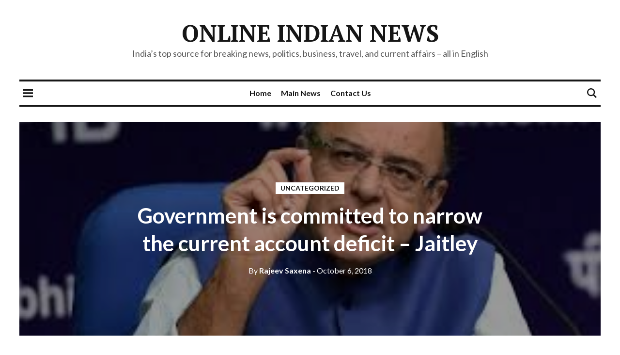

--- FILE ---
content_type: text/html; charset=utf-8
request_url: https://www.google.com/recaptcha/api2/aframe
body_size: 267
content:
<!DOCTYPE HTML><html><head><meta http-equiv="content-type" content="text/html; charset=UTF-8"></head><body><script nonce="Is6tFWMv-lRrjkLLIcbAIg">/** Anti-fraud and anti-abuse applications only. See google.com/recaptcha */ try{var clients={'sodar':'https://pagead2.googlesyndication.com/pagead/sodar?'};window.addEventListener("message",function(a){try{if(a.source===window.parent){var b=JSON.parse(a.data);var c=clients[b['id']];if(c){var d=document.createElement('img');d.src=c+b['params']+'&rc='+(localStorage.getItem("rc::a")?sessionStorage.getItem("rc::b"):"");window.document.body.appendChild(d);sessionStorage.setItem("rc::e",parseInt(sessionStorage.getItem("rc::e")||0)+1);localStorage.setItem("rc::h",'1769502133574');}}}catch(b){}});window.parent.postMessage("_grecaptcha_ready", "*");}catch(b){}</script></body></html>